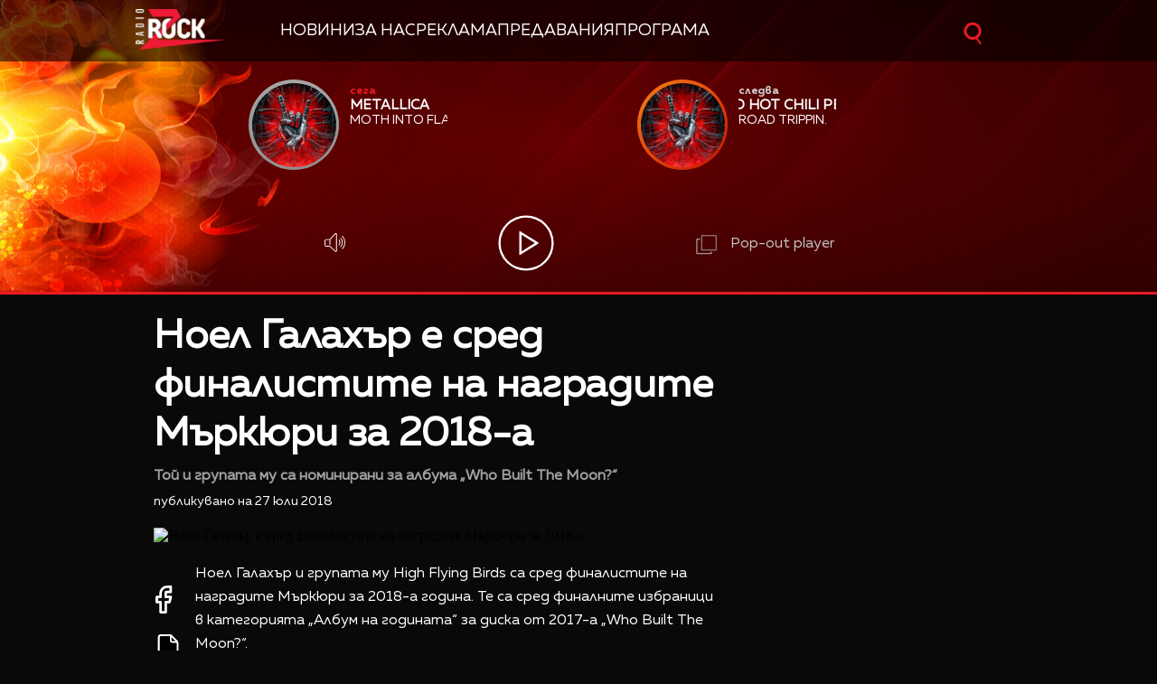

--- FILE ---
content_type: text/html; charset=UTF-8
request_url: https://zrock.bg/lbin/njoy/show_info_ajax.php
body_size: 252
content:
{"time":"14:00 - 18:00","title":"\u041d\u0430\u0434 \u043d\u0435\u0449\u0430\u0442\u0430 \u0441 VenZy","summary":"\u0412\u0441\u0435\u043a\u0438 \u0434\u0435\u043b\u043d\u0438\u043a \u043e\u0442 14:00 \u0434\u043e 18:00 \u0447\u0430\u0441\u0430 \u0435\u0434\u0438\u043d \u043e\u0442 \u043d\u0430\u0439-\u043f\u043e\u0437\u0438\u0442\u0438\u0432\u043d\u0438\u0442\u0435 \u0433\u0435\u0440\u043e\u0438 \u043d\u0430 \u043c\u0443\u0437\u0438\u043a\u0430\u043b\u043d\u0430\u0442\u0430 \u0441\u0446\u0435\u043d\u0430 \u0432 \u0411\u044a\u043b\u0433\u0430\u0440\u0438\u044f \u2013 VenZy, \u0449\u0435 \u0432\u043d\u0430\u0441\u044f \u043c\u043d\u043e\u0433\u043e \u043c\u0443\u0437\u0438\u043a\u0430 \u0438 \u0435\u0434\u043d\u0430 \u043f\u043e-\u043f\u043e\u0437\u0438\u0442\u0438\u0432\u043d\u0430 \u0438 \u0432\u0435\u0434\u0440\u0430 \u043f\u0435\u0440\u0441\u043f\u0435\u043a\u0442\u0438\u0432\u0430 \u0432 \u0441\u043b\u0435\u0434\u043e\u0431\u0435\u0434\u043d\u0438\u0442\u0435 \u0447\u0430\u0441\u043e\u0432\u0435 \u043d\u0430 \u0434\u0435\u043d\u044f. \u041f\u0440\u0435\u0434\u0430\u0432\u0430\u043d\u0435\u0442\u043e \u0449\u0435 \u0432\u043a\u043b\u044e\u0447\u0432\u0430 \u043c\u043d\u043e\u0433\u043e \u043c\u0443\u0437\u0438\u043a\u0430\u043b\u043d\u0438 \u0438\u043d\u0442\u0435\u0440\u0432\u044e\u0442\u0430, \u043a\u0430\u043a\u0442\u043e \u0438 \u0442\u0435\u043c\u0438 \u043a\u0430\u0442\u043e \u043a\u0443\u043b\u0442\u0443\u0440\u0430, \u0441\u043e\u0446\u0438\u0430\u043b\u043d\u0438 \u043c\u0440\u0435\u0436\u0438, \u0441\u043f\u043e\u0440\u0442, \u043b\u0430\u0439\u0444\u0441\u0442\u0430\u0439\u043b \u043d\u043e\u0432\u0438\u043d\u0438 \u0438 \u0434\u0440\u0443\u0433\u0438.","article_id":2100870525,"primary_image":"\/static\/bg\/microsites\/njoy\/img\/team\/NJOY_KV_nad_neshtata.png","percent":79,"url":"\/program\/nad-neshtata-s-venzy.html","image":"https:\/\/cdn.btv.bg\/media\/images\/x300\/Dec2023\/2113191891.jpg"}

--- FILE ---
content_type: text/html; charset=UTF-8
request_url: https://zrock.bg/lbin/zrock/refresh_song_ajax.php?view=desktop
body_size: -169
content:
{"main_slider":{"before":{"title":"Mamoth","artist":"The End","time":"209606","timer":"0","image":"\/static\/bg\/microsites\/zrock\/img\/music_top.jpg"},"now":{"title":"\ufeffRED HOT CHILI PEPPERS","artist":"ROAD TRIPPIN.","time":"200608","timer":"0","image":"\/static\/bg\/microsites\/zrock\/img\/music_top.jpg"},"next":{"title":"METALLICA","artist":"MOTH INTO FLAME","time":"304967","timer":"238122","image":"\/static\/bg\/microsites\/zrock\/img\/music_top.jpg"}},"shrink_slider":{"title":"\ufeffRED HOT CHILI PEPPERS","artist":"ROAD TRIPPIN.","image":"\/static\/bg\/microsites\/zrock\/img\/music_top.jpg"}}

--- FILE ---
content_type: text/html; charset=utf-8
request_url: https://www.google.com/recaptcha/api2/aframe
body_size: 267
content:
<!DOCTYPE HTML><html><head><meta http-equiv="content-type" content="text/html; charset=UTF-8"></head><body><script nonce="9-0Ck-g1cISj1KYzpOA0Ug">/** Anti-fraud and anti-abuse applications only. See google.com/recaptcha */ try{var clients={'sodar':'https://pagead2.googlesyndication.com/pagead/sodar?'};window.addEventListener("message",function(a){try{if(a.source===window.parent){var b=JSON.parse(a.data);var c=clients[b['id']];if(c){var d=document.createElement('img');d.src=c+b['params']+'&rc='+(localStorage.getItem("rc::a")?sessionStorage.getItem("rc::b"):"");window.document.body.appendChild(d);sessionStorage.setItem("rc::e",parseInt(sessionStorage.getItem("rc::e")||0)+1);localStorage.setItem("rc::h",'1769094654226');}}}catch(b){}});window.parent.postMessage("_grecaptcha_ready", "*");}catch(b){}</script></body></html>

--- FILE ---
content_type: text/css
request_url: https://zrock.bg/static/bg/shared/vjs/videojs.suggestedVideoEndcap.css
body_size: 176
content:
.vjs-suggested-video-endcap {
    background: rgba(0, 0, 0, .7);
    display: none;
    height: 100%;
    left: 0;
    overflow: hidden;
    position: absolute;
    right: 0;
    top: 0;
    width: 100%;
    padding-bottom:30px;
  }
  .vjs-suggested-video-endcap.is-active {
    display: flex;
    flex-direction: column;
    justify-content: flex-end;
  }
  .vjs-suggested-video-endcap-container {
    padding: 10px 0 0 0;
    background-color: rgba(29, 78, 89, 0.5);;
    -webkit-align-content: stretch;
    align-content: stretch;
    -webkit-align-items: baseline;
    align-items: baseline;
    display: -webkit-flex;
    display: -ms-flex;
    display: flex;
    -webkit-flex-direction: row;
    -ms-flex-direction: row;
    flex-direction: row;
    -webkit-flex-wrap: wrap;
    -ms-flex-wrap: wrap;
    flex-wrap: wrap;
    -webkit-justify-content: space-around;
    justify-content: space-around;
    max-height: 60%;
  }
  .vjs-suggested-video-endcap-header {
    margin: 0 auto 20px;
    text-align: center;
  }
  .vjs-suggested-video-endcap-link {
    font: 600 clamp(10px, 2vw, 13px) Arial, sans-serif;
    padding: 10px;
    /* font-size: calc(14px + 6 * ((100vw - 1200px) / 1020)); */
    position: relative;
    width: 30%;
    color:white;
    display:block;
  }
  .vjs-suggested-video-endcap-link:nth-of-type(4n),
  .vjs-suggested-video-endcap-link:last-of-type {
    margin-right: 0;
  }
  .vjs-suggested-video-endcap-img {
    height: auto;
    margin-bottom: 5px;
    margin-right: 5px;
    width: 100%;
    float:left;
  }
  @media only screen and (max-width: 600px) {
      .vjs-suggested-video-endcap-link:not(:first-child) {
        display: none;
      }
      .vjs-suggested-video-endcap-img {
        width: 30%;
      }
      .vjs-suggested-video-endcap-link {
        width: 100%;
      }
  }
    @media only screen and (max-width: 900px) and (min-width: 600px) {
      .vjs-suggested-video-endcap-link:last-child {
        display: none;
      }
      .vjs-suggested-video-endcap-img {
        width: 40%;
      }
      .vjs-suggested-video-endcap-link {
        width: 50%;
      }
    }
    

--- FILE ---
content_type: application/javascript; charset=utf-8
request_url: https://fundingchoicesmessages.google.com/f/AGSKWxUaki4vWX9ctAXZ_9DoiKviqPyYfVg6QLIs73Ryh1JIV6Np7EmreKx8AgM-FQE0U3uTS5WqgL9gwT4EMmWmyT-Vh6tR3dbod5e0wunQrOtfq3zXfxky5pg0lBwsxcys0UKl3PGRBjYRUSug7j3fWvnPPSriobk1HDJJp5kjuGmV6rDhRJDoFxBnXuYA/_/Ads-bdl?/s_ad.aspx?-ad-category--affiliate-link./ad-410x300.
body_size: -1289
content:
window['ba70387b-b9a4-498d-a930-724a5ba21798'] = true;

--- FILE ---
content_type: application/javascript
request_url: https://zrock.bg/static/bg/microsites/zrock/js/zrock.js?v=2.8
body_size: 6303
content:
jQuery(document).ready(function() {
    if (typeof bRoute != "undefined") {
        var routing = new bRoute();
	} 
	jQuery('#search_form').add('#search_form_mobile').on("submit",function (e) {
		e.preventDefault();
		var search_word = jQuery( '#search_form' ).serialize();
		bRoute.setPageLayout('/search/?'+search_word);
		updatePageLayout({link:'/search/?'+search_word});
	}); 
});

function updatePageLayout(params) {
	loadPageLayoutData(params);
}

function updateNavigation() {
	// update static navigation, set, remove classname
}

function fixFooterForBottom(){
	jQuery('footer').css({
		'position': 'relative',
		'bottom': 'unset'
	});

	if(parseInt(jQuery('body').css('height')) >= window.innerHeight){
		jQuery('footer').css({
			'position': 'relative',
    		'bottom': 'unset'
		});
	}
	else{
		jQuery('footer').css({
			'position': 'absolute',
    		'bottom': 0
		});
	}
}

function updateMetaTags(p) {
    var title = p.window_title || document.title;
    var desc = p.window_description || "";
    var keywords = p.window_keywords || "";
    if (document.title != title) {
        document.title = title;
	}
	article_style = p.article_style || "";
    dfp_tags = p.dfp_tags || [""];
	if (p.article_id) {
		article_id =  '' + p.article_id;
	} else {
		article_id = "";
	}
    if (p.section_id) {
		section_id = '' + p.section_id;
	} else {
		section_id = "";
	}
    if (p.story_id) {
		story_id = '' + p.story_id;
	} else {
		story_id = "";
	}
	if (p.gallery_id) {
		gallery_id = '' + p.gallery_id;
	} else {
		gallery_id = "";
	}
	
    // meta tags
    jQuery('meta[name=description]').remove();
    jQuery('meta[name="description"]').attr("content", desc);

    jQuery('meta[name=keywords]').remove();
    jQuery('meta[name="keywords"]').attr("content", keywords);
}

function updateZrockStaff(params) {
	if (typeof window.bWebAds.sites != "undefined") {
		window.bWebAds.sites.radio.refresh();
	}
}

var updateGA = function() {
	if (window.ga) {
		try {
			ga(function() {
				var gaList = ga.getAll();
				if (gaList) {
					for(var i = 0; i < gaList.length; i++) {
						ga(gaList[i].get('name')+'.set', 'page', window.location.pathname + window.location.search);
						ga(gaList[i].get('name')+'.send', 'pageview');
					}
				} else {
					ga('set', 'page', window.location.pathname + window.location.search);
					ga('send', 'pageview');
				}
			});
		} catch(err){}
	}
	if (typeof window._gaq == "object") {
		_gaq.push(['_trackPageview']);
	}
}

function updateUsrtrk(params) {
	if (parseInt(params.usrtrk_type) > 0 && parseInt(params.article_id) > 0) {
		var img = document.createElement("img");
		img.style.display = "none";
		img.src = "/lbin/global/usrtrk.php?type="+params.usrtrk_type+"&id="+params.article_id;
	}
}

function loadPageLayoutData(params) {
	transition();
    jQuery.ajax({
        type: 'GET',
        data: {
            url: params.link,
        },
        url: '/lbin/zrock/zrock_ajax.php',
        dataType: 'json',
        success: function (data) {
            updateMetaTags(data.params);
            updateNavigation(data.params);
					if (data.params.hasOwnProperty('dfp_show_ads')) {
						dfp_show_ads = data.params.dfp_show_ads
					}

			updateGA();
			updateZrockStaff(data.params);
			jQuery('#main').prepend(template);
			if(window.articleAudioSliderInterval) clearInterval(window.articleAudioSliderInterval);
			tid = null;
			ogg = {myProp:0};
			setTimeout(function(){
				endTransition();
			},200);
						
			// Update url for copy link
			$url = jQuery(location).attr('href');
			
            jQuery("#content_router").hide().html(data.html).fadeIn(700, function(){
				fixFooterForBottom();
				shrinkMobilePlayer();

				setTimeout(
					function(){
						fbIframeShowAndResize();
					},
					100
				)
			});
			addChartAnimationEvents();
			moveAsideBannerAfterFirstArticle();
			jQuery('#menu__toggle').prop('checked', false).change();
			window.scrollTo(0, 0);
			updateUsrtrk(data.params);
			if(jQuery('.fotorama').length){jQuery('.fotorama').fotorama(); console.log('fotorama started')}

			if (typeof bAForm != "undefined" && typeof bAForm.init != "undefined") {
				bAForm.init(data.params.article_id, data.params.topic);
			}
        }
    })
}

let hidden_article_array = {};






jQuery(document).ready(function() {
	moveAsideBannerAfterFirstArticle();
	window.sourceElement = document.querySelector("#player source");
	window.originalSourceUrl = sourceElement.getAttribute("src");
	window.audioElement = document.querySelector("#player");
	jQuery(window).on('scroll', () => mobileScrollHandlePlayer());

	// get home banner height
		setTimeout(
			function(){
				fbIframeShowAndResize()
			},600
		)
	

	// Play and Pause player
	jQuery('.playBtn').on("click",function(){
		jQuery('.mediaPlayer audio').trigger('play');
		jQuery('.playBtn').hide();
		jQuery('.pauseBtn').css('display', 'inline-block');
	});
					  
	jQuery('.pauseBtn').on("click",function(){
		jQuery('.mediaPlayer audio').trigger('pause');
		jQuery('.pauseBtn').hide();
		jQuery('.playBtn').css('display', 'inline-block');
	});

	// Get Current Year
	var year = new Date().getFullYear();
	jQuery('.year').text(year);
});

// fb box resize and show

function fbIframeShowAndResize(){
	if(window.innerWidth >= 980){

		if(jQuery('.for_metering').height() == 600){
			jQuery('#homeFbIframe').css('display', 'none');
		}
		else if(jQuery('.for_metering').height() == 0){
			jQuery('#homeFbIframe').css('display', 'block');
			jQuery('#homeFbIframe iframe').css('height', '600px');
		}
		else{
			jQuery('#homeFbIframe').css('display', 'block');
			jQuery('#homeFbIframe iframe').css('height', '300px');
		}

	}
	else {jQuery('#homeFbIframe').css('display', 'none');}
}

// Pop out player
function openPlayer(){
	window.open("/pop-up-player/","_blank","toolbar=yes, scrollbars=yes, resizable=yes, top=500, left=100, width=300, height=500");
	let player = document.getElementById('player');
	if(!player.paused){
		// playPausePlayer();
		window.live_audio_player.pause();
	}
}

// Mobile Playrer Slider
$slick_slider = jQuery('.songs');
settings_slider = {
    dots: false,
    arrows: true,
    infinite: true,
    slidesToShow: 1,
    slidesToScroll: 1,
    cssEase: 'linear',
	  prevArrow:'<img src="assets/img/arrow_L.svg" class="arrow_L">',
	  nextArrow:'<img src="assets/img/arrow_R.svg" class="arrow_R">' 
}

slick_on_mobile($slick_slider, settings_slider);

function slick_on_mobile(slider, settings){
    jQuery(window).on('load resize', function() {
      	if(jQuery(window).width() > 980) {
        	if (slider.hasClass('slick-initialized')) {
          		slider.slick('unslick');
                jQuery('.before').addClass('left');
                jQuery('.next').addClass('right');
        	}
        	return
      	} else if(jQuery(window).width() < 980) {
            jQuery('.before').removeClass('left');
            jQuery('.next').removeClass('right');
        }
      	if(!slider.hasClass('slick-initialized')) {
      	  	return slider.slick(settings);
      	}
    });
};



// Search
function searchToggle(obj, evt){
	var container = jQuery(obj).closest('.search-wrapper');
	var mobile_container =  jQuery(obj).closest('#mobile .mobile_search ');
	var text = (window.innerWidth > 980 ? container : mobile_container).find('.search-input').val();
	
	jQuery(obj).addClass('search_triger');
	evt.preventDefault();
	var search_word = window.innerWidth > 980 ? jQuery( '#search_form' ).serialize() : jQuery( '#search_form_mobile' ).serialize();
	console.log(evt.target);
  if(!jQuery(evt.target).hasClass('close') && text){
	  bRoute.setPageLayout('/search/?'+search_word);
	  updatePageLayout({link:'/search/?'+search_word});
	}
  if(!container.hasClass('active')){
    container.addClass('active');
    evt.preventDefault();
  }
  else if(container.hasClass('active') && jQuery(obj).closest('.input-holder').length == 0){
	jQuery(obj).removeClass('search_triger');
    container.removeClass('active');
    container.find('.search-input').val('');
  }
}

  
/** *** Cookies **** */
jQuery.deleteCookie = function (name) {
	jQuery.setCookie(name, '', -1);
}
jQuery.setCookie = function (name, value, exdays, secure) {
	var exdate = new Date();
	exdate.setDate(exdate.getDate() + exdays);
	value = escape(value) + ((exdays == null) ? "" : "; expires=" + exdate.toUTCString()) + "; path=/";
	value += (secure && location.protocol == 'https:') ? " ; secure ; " : "";
	document.cookie = name + "=" + value;
}
jQuery.getCookie = function (name) {
	var i, x, y, cookies=document.cookie.split(";");
	for (i = 0; i < cookies.length; i++)
	{
		x = cookies[i].substr(0,cookies[i].indexOf("="));
		y = cookies[i].substr(cookies[i].indexOf("=") + 1);
		x = x.replace(/^\s+|\s+$/g,"");
		if (x == name) return unescape(y);
	}
}


function transition() {
	jQuery('html').css('scroll-behavior', 'unset');
	var tl = new TimelineMax();
	
	tl.to(CSSRulePlugin.getRule('body:before'), 0.2, {cssRule: {top: '50%' }, ease: Power2.easeOut}, 'close')
	.to(CSSRulePlugin.getRule('body:after'), 0.2, {cssRule: {bottom: '50%' }, ease: Power2.easeOut}, 'close')
	.to(jQuery('.loader'), 0.2, {opacity: 1})
}

function endTransition(){
	var tl = new TimelineMax();

	tl.to(CSSRulePlugin.getRule('body:before'), 0.2, {cssRule: {top: '0%' }, ease: Power2.easeOut}, '+=0.5', 'open')
	.to(CSSRulePlugin.getRule('body:after'), 0.2, {cssRule: {bottom: '0%' }, ease: Power2.easeOut}, '-=0.2', 'open')
	.to($('.loader'), 0.2, {opacity: 0}, '-=0.2');
	setTimeout(function(){
		jQuery('html').css('scroll-behavior', 'smooth');
	}, 200)
}


// Add chart animation

function addChartAnimationEvents(){
	jQuery('.song-holder').each(function(){
		jQuery(this).on('mouseenter', function(){
			jQuery(this).find('.arrow-holder').addClass('animate__animated');
			let type = jQuery(this).find('.arrow').attr('src');
			
			switch (type){
				case '/static/bg/microsites/njoy/img/svg/arrow_chart_top.svg':
					jQuery(this).find('.arrow-holder').addClass('animate__fadeInUp');
				break;
				case '/static/bg/microsites/njoy/img/svg/arrow_chart_bottom.svg':
					jQuery(this).find('.arrow-holder').addClass('animate__fadeInDown');
				break;
				case '/static/bg/microsites/njoy/img/plus.png':
					jQuery(this).find('.arrow-holder').addClass('animate__zoomIn');
				break;
			}
		})
	})

	jQuery('.song-holder').each(function(){
		jQuery(this).on('mouseleave', function(){
			jQuery(this).find('.arrow-holder').removeClass('animate__animated');
		})
	})
}


function fixFooterForBottom(){
	jQuery('footer').css({
		'position': 'relative',
		'bottom': 'unset'
	});

	if(parseInt(jQuery('body').css('height')) >= window.innerHeight){
		jQuery('footer').css({
			'position': 'relative',
    		'bottom': 'unset'
		});
	}
	else{
		jQuery('footer').css({
			'position': 'absolute',
    		'bottom': 0
		});
	}
}


function slideAlbumText(){
	jQuery('.player-wrapper .item').each(function(){
		let album_width = parseInt(jQuery(this).find('.album').css('width'));
		let album_text_width = parseInt(jQuery(this).find('.album-text').css('width')); 
		let artist_width = parseInt(jQuery(this).find('.artist').css('width'));
		let artist_text_width = parseInt(jQuery(this).find('.artist-text').css('width')); 

		
		if(album_text_width > album_width){
			jQuery(this).find('.album-text').animate({'left': `-${album_text_width - album_width}px`}, 10000);
		}
		if(artist_text_width > artist_width){
			jQuery(this).find('.artist-text').animate({'left': `-${artist_text_width - artist_width}px`}, 10000);
		}

		if(album_text_width > album_width || artist_text_width > artist_width){			
			setTimeout(
				() => {
					jQuery(this).find('.album-text').css('left', 0);
				},
				12000
			)
		}
	})
}

//  UPDATE SHOW INFO
let firstLoading = true;

function updatePlayerShow(){
	jQuery.ajax({
		url: '/lbin/njoy/show_info_ajax.php',
		type: 'GET',
		dataType: 'json',
		success: function(data, result){
			if(result == 'success'){
				if(window.innerWidth > 980){
					jQuery('.time').text(data.time);
					jQuery('.player-live-title').text(data.title);
					jQuery('.player-live-title').attr('href', data.url);
					jQuery('.player-wrapper .image-holder .player-image').attr('src', data.image);
				}else{
					jQuery('#main_mobile_player .time').text(data.time);
					jQuery('#main_mobile_player .player-live-title').text(data.title);
					jQuery('#main_mobile_player .player-live-title').attr('href', data.url);
					jQuery('#main_mobile_player .image-placeholder .player-image').attr('src', data.image);
				
				}
				firstLoading = false;
				// changeProgress(data.percent, firstLoading);
			}
		}
	});

	let view = window.innerWidth < 980 ? 'mobile' : 'desktop';
	jQuery.ajax({
		url: '/lbin/zrock/refresh_song_ajax.php',
		type: 'GET',
		dataType: 'json',
		data: {view},
		success: function(data, result){
			if(view == 'desktop'){
				// main player replace songs
				for (const [key, value] of Object.entries(data['main_slider'])) {
					jQuery('.songs .item.' + key).find('.album-text').text(`${value.title}`);
					jQuery('.songs .item.' + key).find('.artist-text').text(`${value.artist}`);
					jQuery('.songs .item.' + key).find('.image img').attr('src', `${value.image}`);

					if(!value.title){
						jQuery('.songs .item.' + key).css('display', 'none');
					}else{
						jQuery('.songs .item.' + key).css('display', 'block');
					}
				}

				// shrink player replace songs
				jQuery('.shrank-slider.main_wrapper').find('.album').text(data['shrink_slider'].title);
				jQuery('.shrank-slider.main_wrapper').find('.artist').text(data['shrink_slider'].artist);
				jQuery('.shrank-slider.main_wrapper').find('.shrank-player-mini-image').attr('src', data['shrink_slider'].image);
				slideAlbumText();
				if(!data['shrink_slider'].title != ""){
					jQuery('.shrank-slider .item.now').css('visibility', 'hidden');
					jQuery('.player-wrapper .schedule').css('top', '50px')
				}
			}else if(view == 'mobile'){
				jQuery('#mobile_song_slider_ajax').html(data.main_slider);
				jQuery('#shrink_mobile_player').find('.album').text(data['shrink_slider'].title);
				jQuery('#shrink_mobile_player').find('.artist').text(data['shrink_slider'].artist);
				jQuery('#shrink_mobile_player').find('.image-holder-mobile img').attr('src', data['shrink_slider'].image);
			}
		}
	});
}
updatePlayerShow();
setInterval(updatePlayerShow, 14000);


// jquery carousel function

jQuery.fn.carouZel = function(method) {
	jQuery(this).each(function() {
		var e = jQuery(this);
		var item_width = jQuery(this).find('li').outerWidth(true);
		var left = 0;
		var methods = {
			init : function() {
				e.find('li:first').before(e.find('li:last'));
				e.css({'left' : -item_width});
				e.find('li').each(function(k,v){
					jQuery(this).attr('data-item','item-'+k);
				});
				if (e.parent().find('.controls .tabs').length) {
					e.parent().find('.controls .tabs .tab:first').addClass('current');
					e.parent().find('.controls .tabs .tab').bind('click', function(){
						if (!e.is(':animated')) {
							var t = jQuery(this);
							var tab = t.index();
							var ele = e.find('[data-item=item-'+tab+']');
							var left = -ele.position().left;
							e.find('li:last').after(e.find('li:first'));
							e.css('left',0);
							t.addClass('current').siblings().removeClass('current');
							e.not(':animated').animate({'left' : left},1000,function(){
								e.append(ele.prevAll().reverse());
								e.css('left','-940px');
							});
						}
					});
				}
			},
			next : function() {
				if (!e.is(':animated')) {
					e.find('li:last').after(e.find('li:first'));
					e.css('left',0);
					left = parseInt(e.css('left')) - item_width;
					e.animate({'left' : left},"100",function(){
						e.css({'left' : -item_width});
					});
					if (e.parent().find('.controls .tabs').length) {
						e.parent().find('.controls .tabs .tab').eq(e.find('li:first').attr('data-item').replace('item-','')).addClass('current').siblings().removeClass('current');
					}
				}
			},
			prev : function() {
				if (!e.is(':animated')) {
					left = parseInt(e.css('left')) + item_width;
					e.not(':animated').animate({'left' : left},"100",function(){
						e.find('li:first').before(e.find('li:last'));
						e.css({'left' : -item_width});
					});
					if (e.parent().find('.controls .tabs').length) {
						e.parent().find('.controls .tabs .tab').eq(e.find('li:last').attr('data-item').replace('item-','')).addClass('current').siblings().removeClass('current');
					}
				}
			},
			jump : function() {
				if (!e.is(':animated')) {
					left = parseInt(e.css('left')) + item_width;
					e.not(':animated').animate({'left' : left},"100",function(){
						e.find('li:first').before(e.find('li:last'));
						e.css({'left' : -item_width});
					});
					if (e.parent().find('.controls .tabs').length) {
						e.parent().find('.controls .tabs .tab').eq(e.find('li:last').attr('data-item').replace('item-','')).addClass('current').siblings().removeClass('current');
					}
				}
			}
		};
		if (methods[method]) {
			return methods[method].apply(this,arguments);
		} else {
			return methods.init.apply(this,arguments);
		}
	});
}


// page transition

var template = '<div id="loading-bg" style="background-color: #f28e0a; position: absolute; z-index: 99; width: 100%; height: 100%"><canvas id="mask" width="600" height="600"></canvas></div>';
var page;
var tid = null;
var ogg = {myProp:0};

let playerPlaying = false;

function playPausePlayer(){
	
	jQuery('.player-play-pause').css('transform', 'rotate(360deg)');

	if(!window.live_audio_player.isPlaying()){
		//playPlayer();
		window.live_audio_player.play();
		// document.querySelector('#player').play();
		jQuery('.player-play-pause, play-button').each(function(){
			jQuery(this).find('img').attr('src', '/static/bg/microsites/njoy/img/svg/pause.svg');
		});
	}else{
		// pausePlayer();
		window.live_audio_player.pause();
		// document.querySelector('#player').pause();
		jQuery('.player-play-pause').each(function(){
			jQuery(this).find('img').attr('src', '/static/bg/microsites/njoy/img/svg/play.svg');
		});
	}
	playerPlaying = !playerPlaying;

	setTimeout(function(){
		jQuery('.player-play-pause').css('transition', 'unset');
		jQuery('.player-play-pause').css('transform', 'rotate(0)');
		setTimeout(function(){
			jQuery('.player-play-pause').css('transition', '0.3s ease-out');

		}, 20)
	}, 300)
}


function pausePlayer() {
    sourceElement.setAttribute("src", "");
    audioElement.pause();
    // settimeout, otherwise pause event is not raised normally
    setTimeout(function () { 
        audioElement.load(); // This stops the stream from downloading
    });
}

function playPlayer() {
    if (!sourceElement.getAttribute("src")) {
        sourceElement.setAttribute("src", originalSourceUrl);
        audioElement.load(); // This restarts the stream download
    }
    audioElement.play();
}

function moveAsideBannerAfterFirstArticle(){
	if(window.innerWidth <= 980){
		let appendTo = document.querySelectorAll('.first_four_articles .media-listing ul li');
		if(appendTo){
			jQuery('.aside.fr').appendTo(appendTo[0]);
		}
	}
}


// Mobile player toggle

window.mobilePlayerShrink = false;
function shrinkMobilePlayer(){
	if(!window.mobilePlayerShrink){

		jQuery('body').css({'overflow-y': 'hidden','scroll-behavior': 'auto'});
		jQuery('#main_mobile_player').fadeOut();
		jQuery('.mobile_player').animate({'height': '96px'}, 300);
		jQuery('#shrink_mobile_player').fadeIn();
		setTimeout(
			() => {
				jQuery('body').css({'overflow-y': 'scroll','scroll-behavior': 'smooth'});
			},300
		)
		window.mobilePlayerShrink = true;
	}
}
let callOnce;
function mainMobilePlayer(){
	updatePlayerShow();
	window.mobilePlayerShrink = false;
	jQuery('body').css({'scroll-behavior': 'auto'});
	callOnce = false;
	setTimeout(() => {	window.scrollTo(0, 0);}, 300);
	setTimeout(() => {callOnce = true}, 1000);
	jQuery('#shrink_mobile_player').fadeOut();
	jQuery('.mobile_player').animate({'height': innerHeight - 80 + 'px'}, 300);
	jQuery('#main_mobile_player').fadeIn();
}

function mobileScrollHandlePlayer(){
	
	if(document.documentElement.scrollTop > 40 && callOnce){
		shrinkMobilePlayer();
		callOnce = false;
		setTimeout(function(){ callOnce = true }, 600);
	}

}

// fb share


function shareButton(type, params) {
    var config = {
        url: location.href,
        text: window.document.title,
    };
  
    jQuery.extend(config, params);
  
    switch (type) {
        case 'twitter':
            window.open("https://twitter.com/intent/tweet?url=" + config.url + "&text=" + encodeURI(config.text), "РЎРїРѕРґРµР»Рё РІ Twitter", "width=600,height=450");
            break;
        case 'facebook':
            window.open("https://www.facebook.com/sharer/sharer.php?u=" + config.url, "РЎРїРѕРґРµР»Рё РІ Facebook", "width=600,height=500");
            break;
        default:
            return false;
    }
  }

function fbShare(url) {
	window.open('http://www.facebook.com/sharer.php?u='+url, 
				"fbshare", "height=380,width=660,resizable=0,toolbar=0,menubar=0,status=0,location=0,scrollbars=0");
}

// COPY PAGE URL

var $temp = jQuery("<input>");
var $url = jQuery(location).attr('href');
function copyPage(event) {
	jQuery("body").append($temp);
	$temp.val($url).select();
	document.execCommand("copy");
	$temp.remove();

	tip('Копирахте линка!',event);
};


//show tips
let tipIsShowed = false;
function tip(text, event) {
	if (!jQuery('#tip').length)
		jQuery('body').append('<div id="tip"></div>');
	if(event) {
		let cordinates = fixTipPosition(event);
		jQuery('#tip').css({
			'left': cordinates.x,
			'top': cordinates.y,
			'transform': 'translateY(100%)'
		});
	}

		if(jQuery('body').hasClass('gallery')){
			jQuery('#tip').css({'position':'fixed', 'z-index':'999999999'});			
		}
	if (text.length && !jQuery('#tip').is(':animated')) {
		jQuery('#tip').html(text).stop(false, true).animate({opacity:'toggle',marginLeft:'0'}, 1000, function(){tipIsShowed = true});
		setTimeout(function(){
			if(tipIsShowed) hideTip();
		}, 3000)
	}
}

function hideTip(){
	jQuery('#tip').animate({opacity:'toggle',marginLeft:'-54px'}, 1000);
	tipIsShowed = false;
}


jQuery(document).ready(function(){
	document.addEventListener('scroll', function(){
		if(tipIsShowed){
			hideTip();
		}
	})
})

function fixTipPosition(event){
	let x = event.target.getBoundingClientRect().x + event.target.getBoundingClientRect().width;
	let y = event.target.getBoundingClientRect().y - event.target.getBoundingClientRect().height / 2;
	return {
		x,y
	}
}

function getAudio(audio_id){
	jQuery.ajax({
		method: 'POST',
		url: 'https://bravo.btv.bg/radio_media/lib/get_data.php',
		contentType: "application/x-www-form-urlencoded",
		dataType: 'json',
		cache: false,
		data: {
			id: audio_id
		},
		success: function(data) {

			if (data.length > 0) {
				jQuery('#article_audio_player_wrapper').css('display', 'block');
				var audio = jQuery("#article_audio_source"); 
				var sourceUrl = 'https://web.static.btv.bg/audio/'+data[0].filename;

				jQuery("#article_audio_source").attr("src", sourceUrl);
				jQuery('#audio_player_' + audio_id).css('display', 'none');
				
				audio[0].pause();
				audio[0].load();//suspends and restores all audio element
				//audio[0].oncanplaythrough = audio[0].play();
			}
		},
		error: function() {
			console.log("Error getting data");
		}
	});
}
